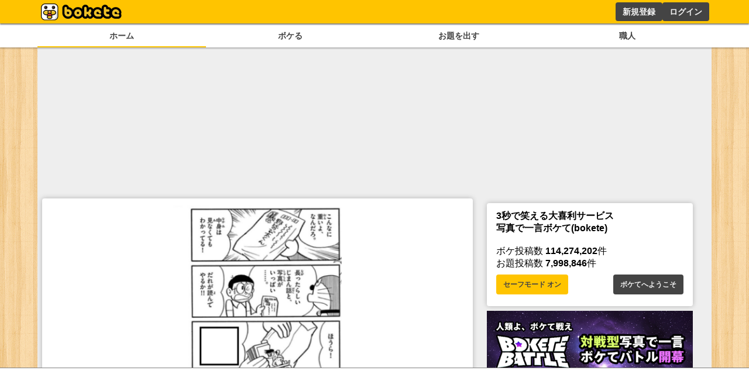

--- FILE ---
content_type: text/html; charset=utf-8
request_url: https://www.google.com/recaptcha/api2/aframe
body_size: 268
content:
<!DOCTYPE HTML><html><head><meta http-equiv="content-type" content="text/html; charset=UTF-8"></head><body><script nonce="kTxK14XZw_SovJlf1iWHeg">/** Anti-fraud and anti-abuse applications only. See google.com/recaptcha */ try{var clients={'sodar':'https://pagead2.googlesyndication.com/pagead/sodar?'};window.addEventListener("message",function(a){try{if(a.source===window.parent){var b=JSON.parse(a.data);var c=clients[b['id']];if(c){var d=document.createElement('img');d.src=c+b['params']+'&rc='+(localStorage.getItem("rc::a")?sessionStorage.getItem("rc::b"):"");window.document.body.appendChild(d);sessionStorage.setItem("rc::e",parseInt(sessionStorage.getItem("rc::e")||0)+1);localStorage.setItem("rc::h",'1769356097214');}}}catch(b){}});window.parent.postMessage("_grecaptcha_ready", "*");}catch(b){}</script></body></html>

--- FILE ---
content_type: application/javascript; charset=utf-8
request_url: https://fundingchoicesmessages.google.com/f/AGSKWxVMkFVRe_izJaLvLUpEC3mELIDnmqItdCmLCGlYzTxzzjH83hXeRo862NsjP61lwe3Bid1LWWqAuXqFts6SyBuYWzft7NHQ49k47RZLfF3WZFVlD8oOb3hJgCNybZF_iJeCWeiw1Q==?fccs=W251bGwsbnVsbCxudWxsLG51bGwsbnVsbCxudWxsLFsxNzY5MzU2MDk3LDc0ODAwMDAwMF0sbnVsbCxudWxsLG51bGwsW251bGwsWzcsNl0sbnVsbCxudWxsLG51bGwsbnVsbCxudWxsLG51bGwsbnVsbCxudWxsLG51bGwsMV0sImh0dHBzOi8vc3AuYm9rZXRlLmpwL2Jva2UvMTAyNTI2ODUxIixudWxsLFtbOCwiazYxUEJqbWs2TzAiXSxbOSwiZW4tVVMiXSxbMTYsIlsxLDEsMV0iXSxbMTksIjIiXSxbMTcsIlswXSJdLFsyNCwiIl0sWzI5LCJmYWxzZSJdXV0
body_size: 116
content:
if (typeof __googlefc.fcKernelManager.run === 'function') {"use strict";this.default_ContributorServingResponseClientJs=this.default_ContributorServingResponseClientJs||{};(function(_){var window=this;
try{
var qp=function(a){this.A=_.t(a)};_.u(qp,_.J);var rp=function(a){this.A=_.t(a)};_.u(rp,_.J);rp.prototype.getWhitelistStatus=function(){return _.F(this,2)};var sp=function(a){this.A=_.t(a)};_.u(sp,_.J);var tp=_.ed(sp),up=function(a,b,c){this.B=a;this.j=_.A(b,qp,1);this.l=_.A(b,_.Pk,3);this.F=_.A(b,rp,4);a=this.B.location.hostname;this.D=_.Fg(this.j,2)&&_.O(this.j,2)!==""?_.O(this.j,2):a;a=new _.Qg(_.Qk(this.l));this.C=new _.dh(_.q.document,this.D,a);this.console=null;this.o=new _.mp(this.B,c,a)};
up.prototype.run=function(){if(_.O(this.j,3)){var a=this.C,b=_.O(this.j,3),c=_.fh(a),d=new _.Wg;b=_.hg(d,1,b);c=_.C(c,1,b);_.jh(a,c)}else _.gh(this.C,"FCNEC");_.op(this.o,_.A(this.l,_.De,1),this.l.getDefaultConsentRevocationText(),this.l.getDefaultConsentRevocationCloseText(),this.l.getDefaultConsentRevocationAttestationText(),this.D);_.pp(this.o,_.F(this.F,1),this.F.getWhitelistStatus());var e;a=(e=this.B.googlefc)==null?void 0:e.__executeManualDeployment;a!==void 0&&typeof a==="function"&&_.To(this.o.G,
"manualDeploymentApi")};var vp=function(){};vp.prototype.run=function(a,b,c){var d;return _.v(function(e){d=tp(b);(new up(a,d,c)).run();return e.return({})})};_.Tk(7,new vp);
}catch(e){_._DumpException(e)}
}).call(this,this.default_ContributorServingResponseClientJs);
// Google Inc.

//# sourceURL=/_/mss/boq-content-ads-contributor/_/js/k=boq-content-ads-contributor.ContributorServingResponseClientJs.en_US.k61PBjmk6O0.es5.O/d=1/exm=ad_blocking_detection_executable,kernel_loader,loader_js_executable/ed=1/rs=AJlcJMztj-kAdg6DB63MlSG3pP52LjSptg/m=cookie_refresh_executable
__googlefc.fcKernelManager.run('\x5b\x5b\x5b7,\x22\x5b\x5bnull,\\\x22bokete.jp\\\x22,\\\x22AKsRol9edpilvlNv1_myRxeVJyjS2PHrQJ22KPWqges6_hbuTNDFQv97fMRCMpQpSShNs-h5vKrVsFktw6M81XD5lcfRrfx5oeToJ1V9aiKheE_mhgwAqQ0GHW-6Z-KVwXYxxUc9waLNI_zVcn-SyLHBho4Y1i-Oag\\\\u003d\\\\u003d\\\x22\x5d,null,\x5b\x5bnull,null,null,\\\x22https:\/\/fundingchoicesmessages.google.com\/f\/AGSKWxXdt2jJpv5B992OSUZn1lDPIWm8X59dbZv8csXmHe0QBzAHQJ13WuUdxN-AcUbPTApzHdx4F_JYySy-xeYLYniwP4SUAANFje1vxO7FfQnkdtO3RWznhRARIUDLcIoIzysCtr3Nvw\\\\u003d\\\\u003d\\\x22\x5d,null,null,\x5bnull,null,null,\\\x22https:\/\/fundingchoicesmessages.google.com\/el\/AGSKWxUAxhfzk2A24qmvik0QPZpnNMg8HhWqkox9Rvw-oIsVSPx-R6KwFxoDEPXYcK5csw0v4fl4UVWG_vCUNLziIHwBgBXNmw7evcdh4Mp7g1PNUp2iwrsQo6cqKYaYjgVWhcgxx876rA\\\\u003d\\\\u003d\\\x22\x5d,null,\x5bnull,\x5b7,6\x5d,null,null,null,null,null,null,null,null,null,1\x5d\x5d,\x5b3,1\x5d\x5d\x22\x5d\x5d,\x5bnull,null,null,\x22https:\/\/fundingchoicesmessages.google.com\/f\/AGSKWxXvR7nSHAtSGdBbt0RwFVeXDBYzWYDuG8guvwXQYE5qRim-s7EvGtctKXtvWPMDkRrZxn43EKjcDWnP7YqYkjKQ4dj1KaAELNgn7m2k-Nb7RPul8maH5bY7GDcP6e3jzO3I-uXaNA\\u003d\\u003d\x22\x5d\x5d');}

--- FILE ---
content_type: application/javascript; charset=utf-8
request_url: https://fundingchoicesmessages.google.com/f/AGSKWxVnYpSOZqlioxX65Mys8uJHwsK_k3WkUCuDcmWDdRuI9XwQV7YQDHQxreCL2tR-3pQeCMchQNZerrU1_jwXf6jfborBGKFq6pfPJwx9bR3bc2u339Tzd2qvyShtRAWk5LNIRzadXHhbs9wpuhwp3EnFYBTGeVK86oOWDImpZDl7rHy4T3jPBbZchjoh/__486x60..120x600./doubleclickinstreamad./HompageStickyAd./adtology.
body_size: -1287
content:
window['f6b0c8b2-34f4-4684-96c7-cd7b71e12007'] = true;